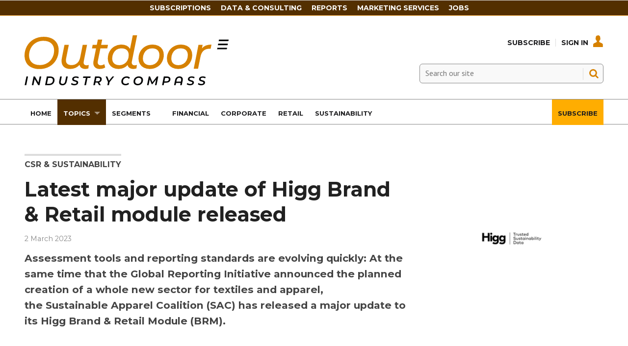

--- FILE ---
content_type: text/html; charset=utf-8
request_url: https://www.oicompass.com/csr-and-sustainability/latest-major-update-of-higg-brand-and-retail-module-released/101431.article
body_size: 17530
content:

<!DOCTYPE html>
<html lang="en">
<head>
	<meta charset="utf-8">
<link rel="preload" as="style" href="/Magazine/core.css?p=7796492673031477">
<link rel="preload" as="script" href="/Magazine/core.js?p=7796492673031477">
	
	<link rel="preload" as="image" href="https://d139l9lsy1wb51.cloudfront.net/Pictures/100x67/3/3/5/24335_croppedhigg_lockuptrustedsustainabilitydata_black_600px1_481664.png" imagesrcset="https://d139l9lsy1wb51.cloudfront.net/Pictures/100x67/3/3/5/24335_croppedhigg_lockuptrustedsustainabilitydata_black_600px1_481664.png 100w,https://d139l9lsy1wb51.cloudfront.net/Pictures/380x253/3/3/5/24335_croppedhigg_lockuptrustedsustainabilitydata_black_600px1_481664.png 380w" imagesizes="(max-width:767px) 100px, 380px" />

	
	



<title>Latest major update of Higg Brand & Retail module released | News briefs | Outdoor Industry Compass</title>
<meta name="description" content="Assessment tools and reporting standards are evolving quickly: At the same time that the Global Reporting Initiative announced the planned creation of a whole new sector for textiles and apparel, the Sustainable Apparel Coalition (SAC) has released a major update to its Higg Brand &amp; Retail Module (BRM)." />
<meta name="viewport" content="width=device-width, initial-scale=1" />


<meta name="momentnowdate" content="2025-11-06 16:36:28.536"/>
<meta name="momentlocale" content="en-gb"/>
<meta name="momentlocaleformat" content="D MMMM YYYY"/>
<meta name="momentrelative" content="false"/>
<meta name="momentrelativeformat" content="YYYY,MM,DD"/>
<meta name="momentrelativemorethan" content="10"/>

	
	
	<meta name="robots" content="noarchive" />
<meta name="pubdate" content="Thu, 02 Mar 2023 11:26 GMT" />
<link rel="canonical" href="https://www.oicompass.com/csr-and-sustainability/latest-major-update-of-higg-brand-and-retail-module-released/101431.article" />
<meta name="blockthis" content="blockGA" />
<meta name="showwallpaper" content="true" />
<meta name="navcode" content="290" />
<meta name="primarynavigation" content="CSR &amp; Sustainability ,Topics" />	
	
	<meta property="og:title" content="Latest major update of Higg Brand &amp; Retail module released" />
<meta property="og:type" content="Article" />
<meta property="og:url" content="https://www.oicompass.com/csr-and-sustainability/latest-major-update-of-higg-brand-and-retail-module-released/101431.article" />
<meta property="og:site_name" content="Outdoor Industry Compass" />
<meta property="og:description" content="Assessment tools and reporting standards are evolving quickly: At the same time that the Global Reporting Initiative announced the planned creation of a whole new sector for textiles and apparel, the Sustainable Apparel Coalition (SAC) has released a major update to its Higg Brand &amp;amp; Retail Module (BRM). With this ..." />
<meta property="og:image:width" content="1024" />
<meta property="og:image:height" content="536" />
<meta property="og:image" content="https://d139l9lsy1wb51.cloudfront.net/Pictures/1024x536/3/3/5/24335_croppedhigg_lockuptrustedsustainabilitydata_black_600px1_481664.png" />
<meta property="og:image:alt" content="cropped-higg_lockup-TrustedSustainabilityData_Black_600px-1" />

<meta property="twitter:card" content="summary_large_image" />
<meta property="twitter:title" content="Latest major update of Higg Brand &amp; Retail module released" />
<meta property="twitter:description" content="Assessment tools and reporting standards are evolving quickly: At the same time that the Global Reporting Initiative announced the planned creation of a whole new sector for textiles and apparel, the Sustainable Apparel Coalition (SAC) has released a major update to its Higg Brand &amp;amp; Retail Module (BRM). With this ..." />
<meta property="twitter:image:src" content="https://d139l9lsy1wb51.cloudfront.net/Pictures/1120xAny/3/3/5/24335_croppedhigg_lockuptrustedsustainabilitydata_black_600px1_481664.png" />
<meta property="twitter:image:alt" content="cropped-higg_lockup-TrustedSustainabilityData_Black_600px-1" />	

	
<link rel="icon" href="/magazine/dest/graphics/favicons/favicon-32x32.png" />
<!--[if IE]><link rel="shortcut icon" href="/magazine/dest/graphics/favicons/favicon.ico" /><![endif]-->
<link rel="apple-touch-icon-precomposed" href="/magazine/dest/graphics/favicons/apple-touch-icon-precomposed.png" />
<meta name="msapplication-TileImage" content="/magazine/dest/graphics/favicons/mstile-144x144.png" />
<meta name="msapplication-TileColor" content="#ffffff" />
	
	<link href="/Magazine/core.css?p=7796492673031477" rel="stylesheet" type="text/css">
<link href="/Magazine/print.css?p=7796492673031477" rel="stylesheet" type="text/css" media="print">


	
<script src="https://cdnjs.cloudflare.com/ajax/libs/jquery/3.4.1/jquery.min.js" integrity="sha256-CSXorXvZcTkaix6Yvo6HppcZGetbYMGWSFlBw8HfCJo=" crossorigin="anonymous" referrerpolicy="no-referrer"></script>
	
<script>var newLang={"more":{"default":"Show more","searchtype":"Show more","searchdates":"Show more"},"less":{"default":"Show fewer","searchtype":"Show fewer","searchdates":"Show fewer"},"show":{"default":"show"},"hide":{"default":"hide"},"caption":{"show":"show caption","hide":"hide caption"},"carousel":{"play":"play slideshow","pause":"pause slideshow"}};</script>
	<script type="text/javascript">
					var IPState = {
					
						useripstate: false,
						useripname: ''
						
					};
				</script>
<script type="text/javascript">
          
					window.dataLayer = window.dataLayer || [];
					window.dataLayer.push({'StoryID':'101431'});
					window.dataLayer.push({'StoryFormatProperty':'N'});
					
					window.dataLayer.push({'StoryCategories':'|CSR &amp; Sustainability|Legal &amp; Institutional|General Outdoor|'});
					
					window.dataLayer.push({'StoryLayout':'Standard'});
					window.dataLayer.push({'StoryWidth':'standard width'});
					
					
					window.dataLayer.push({'StoryLayoutCode':'1'});
					
					window.dataLayer.push({'StoryFormatCode':'1104'});
					
					window.dataLayer.push({'StoryTypeCode':'1028'});
					
					window.dataLayer.push({'StoryCategoriesCodes':'|1456|1460|1598|'});
					
					window.dataLayer.push({'StoryFullNavPath':'|30|248|290|'});
					       
					window.dataLayer.push({'UserID':undefined});
					window.dataLayer.push({'NavCode':'290'});
					window.dataLayer.push({'MicrositeNavCode':'-1'});
					window.dataLayer.push({'NavKey':'290'});
          window.dataLayer.push({'NavigationAreaNavCode':'248'});
          
          </script>
<script type="text/javascript">
//dataLayer array declaration
window.dataLayer = window.dataLayer || [];
window.dataLayer.push({'LoggedIn':'False'});
window.dataLayer.push({'UserStateLoggedIn':'False'});
window.dataLayer.push({'FullNavPath':'|30|248|290|'});
window.dataLayer.push({'AccessStatus':'Denied'});
window.dataLayer.push({'Template':'Story'});
window.dataLayer.push({'Pubcode':'3'});
window.dataLayer.push({'PublicationName':'Outdoor Industry Compass'});
window.dataLayer.push({'Title':'Latest major update of Higg Brand & Retail module released | News briefs'});
window.dataLayer.push({'StoryAccessControl':'Private'});
window.dataLayer.push({'StoryFormat':'Article'});
window.dataLayer.push({'StoryType':'News briefs'});
window.dataLayer.push({'Headline':'Latest major update of Higg Brand & Retail module released'});
window.dataLayer.push({'LongHeadline':undefined});
window.dataLayer.push({'Intro':undefined});
window.dataLayer.push({'Catchline':undefined});
window.dataLayer.push({'Synopsis':undefined});
window.dataLayer.push({'Standfirst':undefined});
window.dataLayer.push({'Answer':undefined});
window.dataLayer.push({'Source':undefined});
window.dataLayer.push({'Refs':undefined});
window.dataLayer.push({'Class':undefined});
window.dataLayer.push({'Credits':undefined});
window.dataLayer.push({'Postscript':undefined});
window.dataLayer.push({'PrimaryNav':'|Main navigation|Topics|CSR & Sustainability|'});
window.dataLayer.push({'PrimaryNavCurrent':'CSR & Sustainability'});
window.dataLayer.push({'PrimaryNavCode':'|30|248|290|'});
window.dataLayer.push({'PrimaryNavCodeCurrent':'290'});
window.dataLayer.push({'CategoryCodes':'|1456|1460|1598|'});
window.dataLayer.push({'Tags':'|Fair Wear Foundation|Textile Exchange|Higg Index|Sustainable Apparel Coalition|ZDHC|Higg Brand and Retail Module|Global Reporting Initiative|The Industry we want|Ethical Trading Initiative|SAC|GRI Textiles and Apparel Standard|'});
window.dataLayer.push({'Bylines':undefined});
window.dataLayer.push({'IssueDate':'25-02-2023'});
window.dataLayer.push({'IssueDateTime':'25-02-2023 13:00:00'});
window.dataLayer.push({'PublishDate':'02-03-2023'});
window.dataLayer.push({'PublishDateTime':'02-03-2023 11:26:00'});
window.dataLayer.push({'PartyActiveProductIds': undefined});
</script>
	<link href='https://fonts.googleapis.com/css?family=PT+Sans:400,700' rel='stylesheet' type='text/css'>
<link rel="preconnect" href="https://fonts.googleapis.com">
<link rel="preconnect" href="https://fonts.gstatic.com" crossorigin>
<link href="https://fonts.googleapis.com/css2?family=Montserrat:ital,wght@0,300;0,400;0,500;0,700;1,300;1,400;1,500;1,700&display=swap" rel="stylesheet">



<style>


body, h1, h2, h3, h4, h5, h6, p {
    font-family: Montserrat,sans-serif!important;
}


	.full-width-background.oicorange {
		background-color: #ffad01;
 	}


.masthead .mast {
    background: #ffffff;
	 }
	 
.masthead .mastheadSearch form .text {
    border: solid 1px #888;
	 background-color: #F9F9F9;
	 }
	 
.desktopNavigation ul.main>li>a>span, .desktopNavigation ul.main>li>span {
    font-weight: 700;
    font-family: 'Montserrat', sans-serif;
    font-size: 0.815rem;
    color: #1D1D1F; 
	 }

.masthead .mastNav>ul>li>a {
    color: #1D1D1F;
}

.masthead .mastNav>ul>li>a:hover {
    color: #d68100;
}

.desktopNavigation {
    background: #fff;
    border-top: solid 1px #888;
    border-bottom: solid 1px #888;
	 }

ul.main>li.current>a>span, .desktopNavigation ul.main>li.current>span {
    color: #fff;
}

#mainnav .highlight a {
    background: #ffad01;
    color: #FFF;
}


#mainnav .navright {
float:right;
}


/*Overide minheight of carousel*/
@media screen and (max-width: 1023px){
	.picCarousel .caption {
		min-height: 100px;
		}
		
    .masthead .mast {
    position: relative;
	 }
	 
	 body {
    padding-top: 0px;
	 }
	 
	 .masthead .leaderboard {
    padding: 10px 0;
	 }
}
</style><style type="text/css">.inline_image img[width][height]:not(.zoomable-image) {contain: unset;}</style>


<!-- Start cookieyes banner -->

<script id="cookieyes" type="text/javascript" src="https://cdn-cookieyes.com/client_data/582976632a7a3040be588739/script.js"></script>
<!-- End cookieyes banner -->


<meta name="google-site-verification" content="URLQLYWrnIzHIsSJWaq0uKyQCa0xbA--bzckChXhqdc" />




<script>
  function getDataLayerVal(keyVal) {
    for (var i = 0; i < window.dataLayer.length; i++) {
      if (dataLayer[i][keyVal] !== undefined) {
        return dataLayer[i][keyVal];
      }
    }
  }
  function getFullNavPath(path) {
    if(getDataLayerVal(path) !== undefined) {
      getDataLayerVal(path).split('|').join(' ').trim();
    }
  }
</script>

<!-- KISSMETRICS SNIPPET -->

<script type="text/javascript">var _kmq = _kmq || [];
var _kmk = _kmk || 'e88ffd174c4d0c526143f3f2f1baa173d8e7367c';
function _kms(u){
  setTimeout(function(){
    var d = document, f = d.getElementsByTagName('script')[0],
    s = d.createElement('script');
    s.type = 'text/javascript'; s.async = true; s.src = u;
    f.parentNode.insertBefore(s, f);
  }, 1);
}
_kms('//i.kissmetrics.io/i.js');
_kms('//scripts.kissmetrics.io/' + _kmk + '.2.js');
</script>


<!-- END KISSMETRICS SNIPPET -->


<!-- DFP HEADER CODE -->


<script type='text/javascript'>
  var googletag = googletag || {};
  googletag.cmd = googletag.cmd || [];
  (function() {
    var gads = document.createElement('script');
    gads.async = true;
    gads.type = 'text/javascript';
    var useSSL = 'https:' == document.location.protocol;
    gads.src = (useSSL ? 'https:' : 'http:') +
      '//www.googletagservices.com/tag/js/gpt.js';
    var node = document.getElementsByTagName('script')[0];
    node.parentNode.insertBefore(gads, node);
  })();
</script>

<!-- DFP code -->
<script type='text/javascript'>
    
    // Function to extract values from <meta> elements
    function getMetaContentByName(name,content){
        var content = (content==null)?'content':content;
        return document.querySelector("meta[name='"+name+"']").getAttribute(content);
    }

    var showwallpaper; 
    if(document.querySelector('meta[name="showwallpaper"]')) {
        showwallpaper = document.querySelector('meta[name="showwallpaper"]').content;
    }
    
    googletag.cmd.push(function() {
        
        // Define a size mapping object which can be applied to the ad positions. The first parameter to addSize is a viewport size, while the second is a list of allowed ad sizes. The sizes included below match those in the examples provided in this support document.
        
        //(Used for: AdvertA, AdvertB, AdvertC, AdvertAttach)
        var mapSmallRight = googletag.sizeMapping().
        // 320, 0 (Mobile)
        addSize([320, 0], [[300, 250],[300, 75]]).
        // 768, 0 (Tablet - Portrait)
        addSize([768, 0], [[300, 250],[300, 75]]).
        // 1024, 0 (Desktop / Tablet Landscape)
        addSize([1024, 0], [[300, 250],[300, 75]]).build();
        
        //(Used for: AdvertD, AdvertE, AdvertF)
        var mapLargeRight = googletag.sizeMapping().
        // 768, 0 (Tablet - Portrait)
        addSize([768, 0], [[300, 250]]).
        // 1024, 0 (Desktop / Tablet Landscape)
        addSize([1024, 0], [[300, 250],[300, 600]]).
		  // 320, 0 (Mobile)
        addSize([320, 0], [[300, 250]]).build();

        //(Used for: Masthead Leaderboard;)
        var mapLB = googletag.sizeMapping().
        // 768, 0 (Tablet - Portrait)
        addSize([768, 0], [[728, 90]]).
        // 1024, 0 (Desktop / Tablet Landscape)
        addSize([1024, 0], [[970, 250],[970, 90],[728, 90]]).
		  // 320, 0 (Mobile)
        addSize([320, 0], [[320, 50],[320, 100]]).
        // 601, 0 (Small Tablet - Portrait)
        addSize([601, 0], [[468, 60]]).build();

        //(Used for: Undernav;)
        var mapUN = googletag.sizeMapping().
        // 1024, 0 (Desktop / Tablet Landscape)
        addSize([1024, 0], [[1024, 250],[1024, 90],[970, 90]]).build();
        
        var mapWallpaper = googletag.sizeMapping().
        addSize([0, 0], []).
        // 1220, 0
        addSize([1220, 0], [1,1]).build();
          
		  
        
        //Define the link between the page text ad container reference and the DFP inventory item code (included as `/DFP_Account_Id/Inventory_Item_Code`). The supported creative size definition is also associated based on the `sizeMapping` definitions added in the code which immediately precedes this.
        googletag.defineSlot('/22139048208/edm-oic/top', [[970, 250],[970, 90],[728, 90],[320, 50],[320, 100]], 'div-gpt-ad-top').defineSizeMapping(mapLB)
            .setTargeting("pos", "top")
            .addService(googletag.pubads());
        googletag.defineSlot('/22139048208/edm-oic/undernav', [[1024, 90],[1024, 250],[970, 90],[728, 90]], 'div-gpt-ad-undernav').defineSizeMapping(mapUN)
            .setTargeting("pos", "undernav")
            .addService(googletag.pubads());
        googletag.defineSlot('/22139048208/edm-oic/middle', [[970, 250],[970, 90],[728, 90],[320, 50],[320, 100]], 'div-gpt-ad-middle').defineSizeMapping(mapLB)
            .setTargeting("pos", "middle")
            .addService(googletag.pubads());
        googletag.defineSlot('/22139048208/edm-oic/lower', [[970, 250],[970, 90],[728, 90],[468, 60],[320, 50],[320, 100]], 'div-gpt-ad-lower').defineSizeMapping(mapLB)
            .setTargeting("pos", "lower")
            .addService(googletag.pubads());		  
		  googletag.defineSlot('/22139048208/edm-oic/mpu', [[300, 250]], 'div-gpt-ad-mpu').defineSizeMapping(mapSmallRight)
            .setTargeting("pos", "mpu")
            .addService(googletag.pubads());
        googletag.defineSlot('/22139048208/edm-oic/mpu2', [[300, 250],[300, 600]], 'div-gpt-ad-mpu2').defineSizeMapping(mapLargeRight)
            .setTargeting("pos", "mpu2")
            .addService(googletag.pubads());
		  googletag.defineSlot('/22139048208/edm-oic/mpu3', [[300, 250],[300, 600]], 'div-gpt-ad-mpu3').defineSizeMapping(mapLargeRight)
            .setTargeting("pos", "mpu3")
            .addService(googletag.pubads());
		  googletag.defineSlot('/22139048208/edm-oic/mpu4', [[300, 250],[300, 600]], 'div-gpt-ad-mpu4').defineSizeMapping(mapLargeRight)
            .setTargeting("pos", "mpu4")
            .addService(googletag.pubads());				

			
// Pass the value of the `navcode` meta element to DFP as `navcode` (to be used as a `key-value`) 
        googletag.pubads().setTargeting("navcode",getMetaContentByName("navcode"));
        googletag.pubads().setTargeting("story",getDataLayerVal('StoryID'));
        googletag.pubads().setTargeting("jobrole",getDataLayerVal('jobr'));
        googletag.pubads().setTargeting("orgtype",getDataLayerVal('orgtype'));
		  googletag.pubads().setTargeting("pchan",getDataLayerVal('PrimaryNavCurrent'));
		  googletag.pubads().setTargeting("templ",getDataLayerVal('Template'));
        googletag.pubads().enableSingleRequest();


//        var wallpaperSlot =  googletag.defineOutOfPageSlot('/22139048208/edm-oic/1501500598699-0', 'div-gpt-ad-1501500598699-0').addService(googletag.pubads());
//        googletag.pubads().addEventListener("slotRenderEnded",function(e){e.slot.getSlotElementId()!=wallpaperSlot.getSlotElementId()||e.isEmpty||(document.querySelector(".wallpaper-ad[data-site-width-1024]")&&(document.body.className+=" site-width-1024"),"true"===showwallpaper&&(document.body.className+=" wallpaper-applied",$(window).trigger("wallpaper:advert")))});

        googletag.pubads().collapseEmptyDivs();
        googletag.enableServices();

    });
        

        
//        document.querySelector("#div-gpt-ad-1501500598699-0")&&showwallpaper&&(googletag.defineOutOfPageSlot("/22139048208/edm-oic/1501500598699-0","div-gpt-ad-1501500598699-0").defineSizeMapping(mapWallpaper).addService(googletag.pubads()),googletag.pubads().addEventListener("slotRenderEnded",function(e){e.slot.getSlotElementId()!=wallpaperSlot.getSlotElementId()||e.isEmpty||(document.querySelector(".wallpaper-ad[data-site-width-1024]")&&(document.body.className+=" site-width-1024"),"true"===showwallpaper&&(document.body.className+=" wallpaper-applied",$(window).trigger("wallpaper:advert")))}));
        
//        window.addEventListener('message', receiveMessage, false);
//function receiveMessage(event) {
//    if(event.data == 'wallpaper-fireplace') document.body.className+=" wallpaper-fireplace";
//    if(document.body.className.match('wallpaper-fireplace')) {
//        var mastHeight = document.querySelector('#masthead').offsetHeight,
//        wallpaperElement = document.querySelector('.wallpaper-ad').getElementsByTagName('div')[0];
//        wallpaperElement.style.top = mastHeight + 'px'
//    }
// }


        
</script>






<script data-ad-client="ca-pub-2275354126230438" async src="https://pagead2.googlesyndication.com/pagead/js/adsbygoogle.js"></script>

<!--
<script data-ad-client="ca-pub-5712134434685105" async src="https://pagead2.googlesyndication.com/pagead/js/adsbygoogle.js"></script>

<script data-ad-client="ca-pub-5104053434924816" async src="https://pagead2.googlesyndication.com/pagead/js/adsbygoogle.js"></script>
-->

<!-- Accordion JS -->
<script>
$(function() {
  $('.accordion').each(function(i, el) {
    $(el).on('click', function() {
      $(this).toggleClass('active')
    });
  });
});
</script>
<!-- Accordion JS End -->

	
	<!-- Abacus Google Tag Manager -->
<script>(function(w,d,s,l,i){w[l]=w[l]||[];w[l].push({'gtm.start':
new Date().getTime(),event:'gtm.js'});var f=d.getElementsByTagName(s)[0],
j=d.createElement(s),dl=l!='dataLayer'?'&l='+l:'';j.async=true;j.src=
'https://www.googletagmanager.com/gtm.js?id='+i+dl;f.parentNode.insertBefore(j,f);
})(window,document,'script','dataLayer','GTM-MXCH9QN');</script>
<!-- End Google Tag Manager -->

<!-- OIC Google Tag Manager -->
<script>(function(w,d,s,l,i){w[l]=w[l]||[];w[l].push({'gtm.start':
new Date().getTime(),event:'gtm.js'});var f=d.getElementsByTagName(s)[0],
j=d.createElement(s),dl=l!='dataLayer'?'&l='+l:'';j.async=true;j.src=
'https://www.googletagmanager.com/gtm.js?id='+i+dl;f.parentNode.insertBefore(j,f);
})(window,document,'script','dataLayer','GTM-PTN5CBZ');</script>
<!-- End Google Tag Manager -->

	


</head>
<body id="storyAccess" class="StoryAccess-master js-disabled">
	
	<!-- Abacus Google Tag Manager (noscript) -->
<noscript><iframe src="https://www.googletagmanager.com/ns.html?id=GTM-MXCH9QN"
height="0" width="0" style="display:none;visibility:hidden"></iframe></noscript>
<!-- End Google Tag Manager (noscript) -->

<!-- OIC Google Tag Manager (noscript) -->
<noscript><iframe src="https://www.googletagmanager.com/ns.html?id=GTM-PTN5CBZ"
height="0" width="0" style="display:none;visibility:hidden"></iframe></noscript>
<!-- End Google Tag Manager (noscript) -->
	
<!--[if lte IE 10]>
<link rel="stylesheet" href="/CSS/dest/notsupported.css">
<div class="notSupported">
	<div class="sleeve">
		<span id="logo" class="vector-icon i-brand-logo i-brand-logo-dims"></span>
		<h2>
			Your browser is not supported
		</h2>
		<p>
			Sorry but it looks as if your browser is out of date. To get the best experience using our site we recommend that you upgrade or switch browsers.
		</p>
		<p class="buttonContainer">
			<a class="button" href="https://www.google.co.uk/webhp?ion=1&espv=2&ie=UTF-8#q=update+my+browser" target="_blank">Find a solution</a>
		</p>
	</div>
</div>
<![endif]-->
	<script type="text/javascript">document.body.className = document.body.className.replace('js-disabled', ''); document.cookie="_js=1; path=/";</script>
	


	<div id="wrapper">
		
<ul id="skiplinks"><li><a href="#wrapper_sleeve">Skip to main content</a></li><li><a href="#mainnav">Skip to navigation</a></li></ul>
		
<header id="masthead" class="masthead">
	<div class="htmlContent">
  
</div>
	
	
	<div class="leaderboard">
    
<!-- /22139048208/edm-oic/top -->
<div class="ad">
<div id='div-gpt-ad-top' style="padding:19px 0px;">
  <script>
    googletag.cmd.push(function() { googletag.display('div-gpt-ad-top'); });
  </script>
</div>
</div>
 </div> 
 
 
<style>

/* Navigation styles */
#navbartop {
  background-color: #532f00;
  border-bottom: 1px solid #d68100;
  display: flex;
  justify-content: center;
  align-items: center;
  padding: 6px 0;
}

.container-top {
  max-width: 900px;
  display: flex;
  justify-content: space-between;
  align-items: center;
}

#navbartop a {
  text-transform: uppercase;
  font-weight: 600;
  color: #fff;
  text-decoration: none;
  font-size: 14px;
  margin-right: 20px;
  transition: color 0.3s ease-in-out;
}

@media screen and (max-width: 900px) {
  /* Hide the navigation on screens smaller than 900px */
  #navbartop {
    display: none;
  }
}

#navbartop a:hover {
  color: #ffad01;
}

.masthead .leaderboard {
    padding: 0px 24px;
}

</style>




<div id="navbartop">
  <div class="container-top">
    <a href="/memberships">Subscriptions</a>
    <a href="https://www.sgieurope.com/data-and-consulting" target="_blank">Data & Consulting</a>
    <a href="https://www.sgieurope.com/reports" target="_blank">Reports</a>
    <a href="/advertise-with-us">Marketing Services</a>
    <a href="https://jobs.sgieurope.com/" target="_blank">Jobs</a>
  </div>
</div>
	<div class="mast container full" role="banner" data-multi-toggle-menu>
		<div class="inner-sleeve" data-menu-open-pushed>
			<div class="mastheadLogo">
    <a href="/">
        <span class="logoIcon">
            <span class="assistive">Outdoor Industry Compass</span>
        </span>
    </a>
</div>
<div id="print_logo">
    <img src="/magazine/dest/graphics/logo/print_logo.png" alt="" />
</div>
<div class="mastheadMobileLogo">
    <a href="/">
        <span class="logoIcon">
            <span class="assistive">Site name</span>
        </span>
    </a>
</div>
			
			<div class="mastControls">
				<nav data-multi-toggle-item="" class="mastNav loggedout hide"><span class="toggleIcon"><a href="#mastnav" data-toggle-button=""><span class="assistive">Mast navigation</span></a></span><ul id="mastnav" data-toggle-element=""><li><a href="https://www.oicompass.com/memberships">Subscribe</a></li><li><a class="popup signIn" href="https://www.oicompass.com/sign-in">Sign In</a></li></ul></nav>
				<div class="mastheadSearch hide" data-multi-toggle-item="">
  <span class="toggleIcon">
    <a href="#search" data-toggle-button="">
      <span class="assistive">Search our site</span>
    </a>
  </span>
  <form action="https://www.oicompass.com/searchresults" method="get" id="mastsearch" data-toggle-element="">
    <fieldset>
      <div>
        <label for="search">Search our site</label>
        <input type="text" id="search" value="" name="qkeyword" class="text" placeholder="Search our site" />
        <button class="mastSearch" type="submit">Search</button>
      </div>
    </fieldset>
  </form>
</div>
				

<div class="menuToggle">
	<span class="toggleIcon"><a href="#mobilemenu" data-menu-toggle-button=""><span class="assistive">Menu</span></a></span>
</div>
			</div>
		</div>
	</div>
	<div class="menuContainer">
		<div class="mobileMenu" id="mobilemenu">
  <div class="sleeve">
    <a class="menuClose" href="#wrapper">
      <span>Close<span class="assistive"> menu</span></span>
    </a>
    <ul class="main">
      <li class="home-icon-black">
        <a href="https://www.oicompass.com/">
          <span>Home</span>
        </a>
      </li>
      <li class="hasChildren ">
        <a href="https://www.oicompass.com/topics" aria-expanded="false">
          <span>Topics</span>
        </a>
        <ul aria-hidden="true" class="subMenu hide">
          <li class="parentBack">
            <a class="toolbar" href="#">
              <span class="header">Back<span class="assistive"> to parent navigation item</span></span>
              <span class="btn backBtn">
                <i></i>
              </span>
            </a>
          </li>
          <li class="parentNav">
            <a href="https://www.oicompass.com/topics">
              <span>Topics</span>
            </a>
          </li>
          <li class="">
            <a href="https://www.oicompass.com/topics/financial-results">
              <span>Financial Results</span>
            </a>
          </li>
          <li class="">
            <a href="https://www.oicompass.com/topics/corporate-and-manda">
              <span>Corporate and M&A</span>
            </a>
          </li>
          <li class="">
            <a href="https://www.oicompass.com/analysis">
              <span>Data & Analysis</span>
            </a>
          </li>
          <li class="">
            <a href="https://www.oicompass.com/topics/executive-changes">
              <span>Executive Changes</span>
            </a>
          </li>
          <li class="">
            <a href="https://www.oicompass.com/topics/market-statistics">
              <span>Market Statistics</span>
            </a>
          </li>
          <li class="break">
            <a href="https://www.oicompass.com/topics/e-commerce-and-dtc">
              <span>E-Commerce and DTC</span>
            </a>
          </li>
          <li class="hasChildren ">
            <a href="https://www.oicompass.com/topics/csr-and-sustainability" aria-expanded="false">
              <span>CSR & Sustainability</span>
            </a>
            <ul aria-hidden="true" class="subMenu hide">
              <li class="parentBack">
                <a class="toolbar" href="#">
                  <span class="header">Back<span class="assistive"> to parent navigation item</span></span>
                  <span class="btn backBtn">
                    <i></i>
                  </span>
                </a>
              </li>
              <li class="parentNav">
                <a href="https://www.oicompass.com/topics/csr-and-sustainability">
                  <span>CSR & Sustainability</span>
                </a>
              </li>
              <li class="">
                <a href="https://www.oicompass.com/topics/csr-and-sustainability/the-sustainable-consumer-2024">
                  <span>The sustainable consumer 2024</span>
                </a>
              </li>
              <li class="">
                <a href="https://www.oicompass.com/topics/csr-and-sustainability/circular-economy">
                  <span>Circular Economy</span>
                </a>
              </li>
              <li class="">
                <a href="https://www.oicompass.com/topics/csr-and-sustainability/sustainablebusiness2022">
                  <span>#SustainableBusiness2022</span>
                </a>
              </li>
            </ul>
          </li>
          <li class="">
            <a href="https://www.oicompass.com/topics/retail-and-distribution">
              <span>Retail and Distribution</span>
            </a>
          </li>
          <li class="">
            <a href="https://www.oicompass.com/topics/product-and-marketing">
              <span>Product & Marketing</span>
            </a>
          </li>
          <li class="">
            <a href="https://www.oicompass.com/topics/legal-and-institutional">
              <span>Legal & Institutional</span>
            </a>
          </li>
          <li class="">
            <a href="https://www.oicompass.com/topics/trade-and-sourcing">
              <span>Trade & Sourcing</span>
            </a>
          </li>
          <li class="">
            <a href="https://www.oicompass.com/topics/trade-shows-and-events">
              <span>Trade Shows & Events</span>
            </a>
          </li>
        </ul>
      </li>
      <li class="hasChildren ">
        <a href="https://www.oicompass.com/segments" aria-expanded="false">
          <span>Segments</span>
        </a>
        <ul aria-hidden="true" class="subMenu hide">
          <li class="parentBack">
            <a class="toolbar" href="#">
              <span class="header">Back<span class="assistive"> to parent navigation item</span></span>
              <span class="btn backBtn">
                <i></i>
              </span>
            </a>
          </li>
          <li class="parentNav">
            <a href="https://www.oicompass.com/segments">
              <span>Segments</span>
            </a>
          </li>
          <li class="">
            <a href="https://www.oicompass.com/segments/hiking-and-trekking">
              <span>Hiking & Trekking</span>
            </a>
          </li>
          <li class="">
            <a href="https://www.oicompass.com/segments/climbing">
              <span>Climbing</span>
            </a>
          </li>
          <li class="">
            <a href="https://www.oicompass.com/segments/trail-running">
              <span>Trail Running</span>
            </a>
          </li>
          <li class="">
            <a href="https://www.oicompass.com/segments/snowsports">
              <span>Snowsports</span>
            </a>
          </li>
          <li class="">
            <a href="https://www.oicompass.com/segments/bike-and-ebike">
              <span>Bike & eBike</span>
            </a>
          </li>
          <li class="break">
            <a href="https://www.oicompass.com/segments/canoe-and-kayak">
              <span>Canoe & Kayak</span>
            </a>
          </li>
          <li class="">
            <a href="https://www.oicompass.com/segments/hunting-and-fishing">
              <span>Hunting & Fishing</span>
            </a>
          </li>
          <li class="">
            <a href="https://www.oicompass.com/segments/urban-outdoor">
              <span>Urban Outdoor</span>
            </a>
          </li>
          <li class="">
            <a href="https://www.oicompass.com/segments/adventure-travel">
              <span>Adventure Travel</span>
            </a>
          </li>
          <li class="">
            <a href="https://www.oicompass.com/segments/camping">
              <span>Camping</span>
            </a>
          </li>
          <li class="">
            <a href="https://www.oicompass.com/segments/mobility">
              <span>Mobility</span>
            </a>
          </li>
          <li class="">
            <a href="https://www.oicompass.com/segments/general-outdoor">
              <span>General Outdoor</span>
            </a>
          </li>
        </ul>
      </li>
      <li class="">
        <a href="https://www.oicompass.com/topics/financial-results">
          <span>Financial</span>
        </a>
      </li>
      <li class="">
        <a href="https://www.oicompass.com/topics/corporate-and-manda">
          <span>Corporate</span>
        </a>
      </li>
      <li class="">
        <a href="https://www.oicompass.com/topics/retail-and-distribution">
          <span>Retail</span>
        </a>
      </li>
      <li class="">
        <a href="https://www.oicompass.com/topics/csr-and-sustainability">
          <span>Sustainability</span>
        </a>
      </li>
      <li class="navright highlight">
        <a href="https://www.oicompass.com/subscribe">
          <span>Subscribe</span>
        </a>
      </li>
    </ul>
    
  </div>
</div>
<div class="mobileMenuClose"></div>
		<div id="mainnav" class="desktopNavigation container" data-menu-open-pushed=""><div class="dropdown vanityPanel"><div class="inner-sleeve"></div></div><div class="inner-sleeve"><ul class="main preJS"><li data-navcode="416" data-rootnavcode="416" class="home-icon-black"><a href="https://www.oicompass.com/"><span>Home</span></a></li><li data-navcode="248" data-rootnavcode="248" class="current hasChildren twoSubNav"><a href="https://www.oicompass.com/topics"><span>Topics</span></a><div class="dropdown"><div class="inner-sleeve"><ul><li class="subnav"><ul><li data-navcode="397" data-rootnavcode="248" class=""><a href="https://www.oicompass.com/topics/financial-results"><span>Financial Results</span></a></li><li data-navcode="285" data-rootnavcode="248" class=""><a href="https://www.oicompass.com/topics/corporate-and-manda"><span>Corporate and M&A</span></a></li><li data-navcode="286" data-rootnavcode="248" class=""><a href="https://www.oicompass.com/analysis"><span>Data & Analysis</span></a></li><li data-navcode="287" data-rootnavcode="248" class=""><a href="https://www.oicompass.com/topics/executive-changes"><span>Executive Changes</span></a></li><li data-navcode="288" data-rootnavcode="248" class=""><a href="https://www.oicompass.com/topics/market-statistics"><span>Market Statistics</span></a></li><li data-navcode="289" data-rootnavcode="248" class="break"><a href="https://www.oicompass.com/topics/e-commerce-and-dtc"><span>E-Commerce and DTC</span></a></li></ul></li><li class="subnav"><ul><li data-navcode="290" data-rootnavcode="248" class=""><a href="https://www.oicompass.com/topics/csr-and-sustainability"><span>CSR & Sustainability</span></a><ul><li data-navcode="1056" data-rootnavcode="248" class=""><a href="https://www.oicompass.com/topics/csr-and-sustainability/the-sustainable-consumer-2024"><span>The sustainable consumer 2024</span></a></li><li data-navcode="1001" data-rootnavcode="248" class=""><a href="https://www.oicompass.com/topics/csr-and-sustainability/circular-economy"><span>Circular Economy</span></a></li><li data-navcode="668" data-rootnavcode="248" class=""><a href="https://www.oicompass.com/topics/csr-and-sustainability/sustainablebusiness2022"><span>#SustainableBusiness2022</span></a></li></ul></li><li data-navcode="291" data-rootnavcode="248" class=""><a href="https://www.oicompass.com/topics/retail-and-distribution"><span>Retail and Distribution</span></a></li><li data-navcode="292" data-rootnavcode="248" class=""><a href="https://www.oicompass.com/topics/product-and-marketing"><span>Product & Marketing</span></a></li><li data-navcode="293" data-rootnavcode="248" class=""><a href="https://www.oicompass.com/topics/legal-and-institutional"><span>Legal & Institutional</span></a></li><li data-navcode="294" data-rootnavcode="248" class=""><a href="https://www.oicompass.com/topics/trade-and-sourcing"><span>Trade & Sourcing</span></a></li><li data-navcode="296" data-rootnavcode="248" class=""><a href="https://www.oicompass.com/topics/trade-shows-and-events"><span>Trade Shows & Events</span></a></li></ul></li></ul></div></div></li><li data-navcode="453" data-rootnavcode="453" class="hasChildren twoSubNav"><a href="https://www.oicompass.com/segments"><span>Segments</span></a><div class="dropdown"><div class="inner-sleeve"><ul><li class="subnav"><ul><li data-navcode="549" data-rootnavcode="453" class=""><a href="https://www.oicompass.com/segments/hiking-and-trekking"><span>Hiking & Trekking</span></a></li><li data-navcode="550" data-rootnavcode="453" class=""><a href="https://www.oicompass.com/segments/climbing"><span>Climbing</span></a></li><li data-navcode="551" data-rootnavcode="453" class=""><a href="https://www.oicompass.com/segments/trail-running"><span>Trail Running</span></a></li><li data-navcode="552" data-rootnavcode="453" class=""><a href="https://www.oicompass.com/segments/snowsports"><span>Snowsports</span></a></li><li data-navcode="553" data-rootnavcode="453" class=""><a href="https://www.oicompass.com/segments/bike-and-ebike"><span>Bike & eBike</span></a></li><li data-navcode="555" data-rootnavcode="453" class="break"><a href="https://www.oicompass.com/segments/canoe-and-kayak"><span>Canoe & Kayak</span></a></li></ul></li><li class="subnav"><ul><li data-navcode="556" data-rootnavcode="453" class=""><a href="https://www.oicompass.com/segments/hunting-and-fishing"><span>Hunting & Fishing</span></a></li><li data-navcode="557" data-rootnavcode="453" class=""><a href="https://www.oicompass.com/segments/urban-outdoor"><span>Urban Outdoor</span></a></li><li data-navcode="558" data-rootnavcode="453" class=""><a href="https://www.oicompass.com/segments/adventure-travel"><span>Adventure Travel</span></a></li><li data-navcode="559" data-rootnavcode="453" class=""><a href="https://www.oicompass.com/segments/camping"><span>Camping</span></a></li><li data-navcode="560" data-rootnavcode="453" class=""><a href="https://www.oicompass.com/segments/mobility"><span>Mobility</span></a></li><li data-navcode="561" data-rootnavcode="453" class=""><a href="https://www.oicompass.com/segments/general-outdoor"><span>General Outdoor</span></a></li></ul></li></ul></div></div></li><li data-navcode="725" data-rootnavcode="725"><a href="https://www.oicompass.com/topics/financial-results"><span>Financial</span></a></li><li data-navcode="726" data-rootnavcode="726"><a href="https://www.oicompass.com/topics/corporate-and-manda"><span>Corporate</span></a></li><li data-navcode="727" data-rootnavcode="727"><a href="https://www.oicompass.com/topics/retail-and-distribution"><span>Retail</span></a></li><li data-navcode="728" data-rootnavcode="728"><a href="https://www.oicompass.com/topics/csr-and-sustainability"><span>Sustainability</span></a></li><li data-navcode="412" data-rootnavcode="412" class="navright highlight"><a href="https://www.oicompass.com/subscribe"><span>Subscribe</span></a></li><li class="more hide"><a href="#mobilemenu" data-menu-toggle-button="" aria-expanded="false"><span>
                More from<span class="assistive"> navigation items</span></span></a></li></ul></div></div><div class="desktopNavigationSpace"></div>
	</div>
</header>


<!-- 
<div class="ad-style1 showMenuPushed">
    <div class="sleeve">     
         Insert ad code here
        </div></div>
		   -->
		<div id="wrapper_sleeve" data-menu-open-pushed>
			<div id="columns" role="main">
				<div id="colwrapper">
					<div class="accessContainer">
						
	






	<div class="container"><div class="inner-sleeve"><div class="storyPrimaryNav"><a href="https://www.oicompass.com/topics/csr-and-sustainability">CSR & Sustainability</a></div></div></div>
	<div class="container">
  <div class="inner-sleeve">
    <div class="storyPreview">
      <h1>Latest major update of Higg Brand & Retail module released</h1>
      <p class="byline meta">
        <span class="date" data-date-timezone="{&quot;publishdate&quot;: &quot;2023-03-02T11:26:00&quot;,&quot;format&quot;: &quot;D MMMM YYYY&quot;}">2023-03-02T11:26:00</span>
      </p>
      <div class="picture access-denied-index-img">
        <img alt="cropped-higg_lockup-TrustedSustainabilityData_Black_600px-1" loading="eager" sizes="(max-width:767px) 100px, 380px" src="https://d139l9lsy1wb51.cloudfront.net/Pictures/100x67/3/3/5/24335_croppedhigg_lockuptrustedsustainabilitydata_black_600px1_481664.png" srcset="https://d139l9lsy1wb51.cloudfront.net/Pictures/100x67/3/3/5/24335_croppedhigg_lockuptrustedsustainabilitydata_black_600px1_481664.png 100w,https://d139l9lsy1wb51.cloudfront.net/Pictures/380x253/3/3/5/24335_croppedhigg_lockuptrustedsustainabilitydata_black_600px1_481664.png 380w" width="100" height="67" class="lazyloaded" />
      </div>
      <div class="standfirst">
        <p>Assessment tools and reporting standards are evolving quickly: At the same time that the Global Reporting Initiative announced the planned creation of a whole new sector for textiles and apparel, the Sustainable Apparel Coalition (SAC) has released a major update to its Higg Brand &amp; Retail Module (BRM).</p>
      </div>
    </div>
  </div>
</div>

	<div class="container">
  <div class="inner-sleeve accessMessage">
    <div class="topBlock alignCentre"><h2 id="Signin_if_you_already_subscribe_to_The_Outdoor_industry_Compass"><a href="/sign-in">Sign-in</a> &nbsp;if you already subscribe to The Outdoor industry Compass.</h2></div>
    <div class="middleBlock">
      <div class="storytext"><div class="inline_image  image_size_full"><img alt="barrier_image_OIC" src="https://d139l9lsy1wb51.cloudfront.net/Pictures/480xAny/P/web/y/k/s/kopievonkopievondesignohnetitel1_479785_crop.jpg"></div>

<h2 id="Subscribe_today_with_50_off_your_first_year_Cancel_at_anytime">Subscribe today</h2>
<h3 id="Get_access_to_what_the_top_decision_makers_are_reading_in_the_outdoor_industry">Get access to what the top decision makers are reading in the outdoor industry.</h3>
<ul>
<li><strong>Analysis</strong> across Retail, Sustainability, Technology, Corporate and M&amp;A, Financial Development, Market and Trends, Legal &amp; Regulation, Trade &amp; Sourcing and more</li>
<li><strong>Essential weekly E-mail Briefings</strong> with the latest analysis and most important industry developments</li>
<li><strong>Find inspiration to drive your business forward</strong> with our <strong>case studies and best practices</strong> on business opportunities</li>
<li><strong>Guest chronicles, C-Suite interviews, insights&nbsp;</strong> from industry experts and leaders that are shaping the future of the industry</li>
<li><strong>Organisation-wide access</strong> &nbsp;across offices, people and devices</li>
</ul>
<div class="factfile">
<p><a class="ad-append-return" href="/subscribe">SUBSCRIBE TODAY!</a></p>
</div>
<p style="text-align: center;"><strong>&nbsp;</strong></p></div>
    </div>
  </div>
</div>


					</div>
				</div>
			</div>
			
	<div class="container relatedVideos restrictedcontent">
		<div class="inner-sleeve">
			<div id="videosreflow-tabletportrait"></div>
			<div id="videosreflow-mobile"></div>
		</div>
	</div>
	




			
<div id="footer" class="footer" role="contentinfo">
	<div class="container footerTopNavPageText">
		<div class="inner-sleeve">
			<div class="nav topNav"><ul><li class="first"><a href="https://www.oicompass.com/contact-us">Contact us</a></li><li class=""><a href="https://www.oicompass.com/subscribe">Subscribe</a></li><li class="last"><a href="https://www.oicompass.com/advertise-with-us">Advertise with us</a></li></ul></div><style type="text/css">

.footer .footerTopNavPageText {
	padding-bottom: 50px;
	background-color: #532f00;
}

#footer-right-col, #footer-left-col{
	display: block !important;
	margin-top: 40px;
}

#footer .footerTopNavPageText .inner-sleeve{
	display: flex;
   flex-direction: row;
	justify-content: space-between;
	flex-wrap: nowrap;
}

#footer .footerTopNavPageText .inner-sleeve > div {
	flex-grow: 1;
	flex-basis: 0;
}

#footer .container.footerTopNavPageText .inner-sleeve:after, .container.footerTopNavPageText .inner-sleeve:before {
	display: none;
}

.footer .topNav{
	width: auto;
	border-left: solid 1px #5b8096;
	margin-left: 20px;
	margin-right: 20px;
	margin-bottom: 0px;
	margin-top: 40px;
}

#footer .topNav h4 {
	margin-left: 40px;
	color: #d68100;
}

.footer .topNav ul{
	flex-direction: column;
	padding-left: 0;
}

.footer .topNav ul li{
	width: 100% !important;
	border-left: none;
	padding-left: 40px !important;
}

.footer .topNav ul li a {
	color: #ffffff;
}

.footer .topNav ul li:nth-child(4n+1){
	padding-left: 40px !important;
	/***border-left: 1px solid #f0f2f2;***/
}

.footer .topNav ul li:nth-child(3n+1):before {
	left: 20px !important;
}

.footer .topNav ul li:nth-child(odd), .footer .topNav ul li:nth-child(3n+1){
	border-left: none;
}

.footer .topNav ul li:nth-child(4n+1):before, .footer .topNav ul li:nth-child(odd):before{
	left: 20px !important;
}

.footer .topNav ul li:nth-child(2n){
	margin-left: 0 !important;
}

#footer p, #footer h3, #footer h4, #footer h2{
	color: #ffffff;
}

/***left col***/

#footer .footerLogo .logoIcon {
    width: 300px;
    height: 75px;
}

/**#footer .footerLogo {
    display: block;
    float: left;
    margin-right: 2.3576516%;
    width: 23.2317613%;
    width: auto;
}**/

#footer .footerLogo .logoIcon {
    background-repeat: no-repeat;
    background-image: url(https://d139l9lsy1wb51.cloudfront.net/Pictures/480xAny/P/web/a/e/u/outdoorlogo_829162.png);
    display: inline-block;
	 background-size: 100% auto;
	 margin-bottom: 10px;
}

.footer-brand-logos > a img {
	width: 110px;
	float: left;
	margin-right: 25px;
}

#footer .footer-brand-logos ul{
	padding-left: 0px;
	margin-bottom: 0;
}

#footer .footer-brand-logos li{
	display: inline-block;
	margin: 0;
}

#footer .footer-brand-logos li a {
	width: 3.2rem;
	height: 3.2rem;
	background-color: green;
	display: inline-block;
	text-align: center;
	line-height: 40px;
	color: #ffffff;
	transition: transform .3s;
}
#footer .footer-brand-logos li a:hover {
	transform: scale(1.1);
}

#footer .footer-brand-logos li:nth-child(1) a {
	background-color: #fea114;
}

#footer .footer-brand-logos li:nth-child(2) a {
	background-color: #459588;
}

#footer .footer-brand-logos li:nth-child(3) a {
	background-color: #e50f17;
}

#footer-left-col p {
	font-size: 0.9rem;
	line-height: 1.5rem;
}
#footer-left-col a:hover {
	color: #fff;
}

/***right col***/

#footer-right-col {
	padding-left: 20px;
	border-left: solid 1px #5b8096;
}

div.footer-subscribe{
	display: flex;
	flex-direction: row;
	align-items: center;
}

.button.gold {
	 background: #009DE0 0% 0% no-repeat padding-box;
    background-image: radial-gradient(at bottom left, #F3DEA8 8%, #EAC364 52%);
    /* box-shadow: 0 0 15px 2px white; */
    color: #000 !important;
    border-radius: 8px;
    display: inline-block;
    font: bold 1.025rem/1.224rem PT Sans;
    padding: 10px 26px;
    text-align: center;
    text-transform: default;
    transition: background-color .25s ease-in;
    border: solid 1px #c9a86c;
    margin-top: 0px;
	 margin-right: 20px;
}

/***.button.gold:hover {
	background-color: #009de0 !important;
}***/

div.subscribe-text {
	color: #ffffff;
}

#footer .newsletterSignup {
	border-top: none;
	margin-bottom: 25px;
	color: #ffffff !important;
}

.newsletterSignup, .newsletterSignup .newsletterSignupHead {
	background-color: transparent;
}

.newsletterSignup .newsletterSignupFoot a:hover {
	background-color: #EAC364;
}

#footer .newsletterSignupFoot {
	border-top: none;
	border-bottom: solid 1px #5b8096;
	padding-bottom: 26px;
}

.newsletterSignup .form ul li input[type=checkbox]:active+label, .newsletterSignup .form ul li input[type=checkbox]:focus+label{
	box-shadow: none;
}

#footer-right-col .newsletterSignup .form ul li .switch-label{
	color: #ffffff;
}

@media screen and (max-width:900px) {
	
	#footer-right-col {
		display: none !important;
	}
}


@media screen and (max-width:650px) {

	#footer .footerTopNavPageText .inner-sleeve{
		flex-direction: column;
		justify-content: space-between;
		flex-wrap: nowrap;
	}
	
	#footer-right-col {
		display: block !important;
	}
	
	#footer-left-col {
		padding-left: 20px;
		padding-right: 20px;
		padding-bottom: 30px;
		border-bottom: solid 1px #5b8096;
	}
	
	.footer .topNav {
		margin-left: 0px;
		margin-top: 40px;
		border-left: none;
		border-bottom: solid 1px #5b8096;
	}
	
	#footer-right-col {
		padding-right: 20px;
		border-left: none;
	}
}


.footer .webvision {
    color: #888 !important;
	 }

</style>



<div id="footer-right-col" style="display:none;">
    <!---<h2>Newsletters</h2>
    <p>Another line of text<br/>Daily | Weekly</p>
    <a class="button" href="/register">Register</a>
    <a class="button gold" href="/subscribe">Subscribe</a>--->

    <div class="newsletterSignup" data-ajax-load-content="" data-url="/newslettersignup?wid=18&amp;navcode=336" data-cache-bust="true">
        <header><![CDATA[Email Newsletters]]></header>
        <intro><![CDATA[Sign up for email newsletters for up-to-date news. For additional newslettters, become a member]]></intro>
	<newsletter><![CDATA[OICDAILY]]></newsletter>
	<newsletter><![CDATA[TOICU]]></newsletter>
        <senttotext><![CDATA[Sent to:]]></senttotext>
        <editlinktext><![CDATA[Edit]]></editlinktext>
    </div>
    <div class="footer-subscribe">
        <a class='button gold' href='/subscribe'>Subscribe</a>
     <!--   <div class="subscribe-text">Try The Outdoor Industry Compass for 30 days for just <strong>€9.90</strong></div>-->
    </div>
</div>
<script type="text/javascript">

    $(document).ready(function(){
        $( "<div id='footer-left-col' style='display:none;'> <div class='footerLogo'> <a href='/'> <span class='logoIcon'> <span class='assistive'>Site name</span> </span> </a> </div> <div><p><i>The Outdoor Industry Compass</i> is the leading international business publication on the <a href='/' target='_blank'>outdoor market</a> in Europe, focusing on brands, manufacturers, retailers and suppliers. We provide critical market information and analysis to make better informed decisions in a fast changing market environment.</p> </div> <div class='footer-brand-logos'><a href='https://edmpublications.com/' target='_blank'><img src='https://edmpublications.com/wp-content/uploads/2020/11/EDM-Publications-NEG-1x.png' alt='EDM Publications'/></a><ul><li><a href='https://www.oicompass.com/' target='_blank'><img src='https://d1f00kj7ad54bu.cloudfront.net/Pictures/214xAny/P/web/b/h/p/outdorrbadge1x_873196.jpg' alt='Outdoor Industry Compass' /></a></li><li><a href='https://www.ewintelligence.com/' target='_blank'><img src='https://d1f00kj7ad54bu.cloudfront.net/Pictures/214xAny/P/web/b/h/p/eyewearbadge1x_810447.jpg' alt='Eyewear Intelligence' /></a></li><li><a href='https://www.shoeintelligence.com/' target='_blank'><img src='https://d1f00kj7ad54bu.cloudfront.net/Pictures/214xAny/P/web/b/h/p/shoebadge1x_942425.jpg' alt='Shoe Intelligence' /></a></li><li><a href='https://www.sgieurope.com/' target='_blank'><img src='https://d1f00kj7ad54bu.cloudfront.net/Pictures/214xAny/P/web/b/h/p/sgieuropebadge1x_103032.jpg' alt='SGI Europe' /></a></li></ul><br /><p>Members of:<br /><a href='https://v-z-b.de/'target='_blank'>Association of Magazine Publishers in Bavaria</a><br><a href='https://www.bevh.org/'target='_blank'>Federal Association of E-Commerce and Mail Order</a></p><br /><p>International Media Partner of European Outdoor Group</p><a href='https://www.europeanoutdoorgroup.com/' targe='_blank'><img src='https://d139l9lsy1wb51.cloudfront.net/Pictures/180xAny/P/web/h/t/u/eoglogo_400145.png' width='180px'></a></div></div>" ).insertBefore("#footer .nav");
        $(".footer .topNav").prepend("<h4>Useful links</h4>");

        /***var inc = 0;
        var g = setInterval(function(){

            var t = $(".newsletterSignupFoot a.signIn");
            if(t.length > 0 || inc == 50){
                console.log("here: " + inc, t);
                clearInterval(g);

                $("<a class='button gold' href='/subscribe'>Subscribe</a>").insertAfter(t);
            }
            inc++;
        }, 100);***/

    });

</script>
		</div>
	</div>
	<div class="container bottomNav"><div class="inner-sleeve"><ul><li class="first">COPYRIGHT © EDM PUBLICATIONS GMBH</li><li><a href="https://www.oicompass.com/contact-us">Contact us</a></li><li><a href="https://www.oicompass.com/faqs">FAQS</a></li><li><a href="https://www.oicompass.com/terms-and-conditions">Terms and Conditions</a></li><li><a href="https://www.oicompass.com/privacy-and-cookies-policy">Privacy & Cookies Policy</a></li><li><a href="https://www.oicompass.com/edm-publications-gmbh-more/1168.bio" class="newWindow">Impressum</a></li><li><a href="https://www.oicompass.com/issues">Issues</a></li><li><a href="https://www.oicompass.com/topics-a-z">Topics A-Z</a></li><li class="last"><a href="https://www.linkedin.com/company/40458609">Follow us on Linkedin</a></li></ul></div></div>		
	<div class="bottom">
		<div class="container footerBottomNavPageText">
			<div class="inner-sleeve">
				
				<p class="webvision">Site powered by <a href="https://www.abacusemedia.com/webvisioncloud">Webvision Cloud</a></p>
			</div>
		</div>
	</div>
</div>

		</div>
	</div>
	<script src="/Magazine/core.js?p=7796492673031477" defer></script>
	
	<!-- For moving email address from form to registration form -->

<script type="text/javascript">
	
	function setCookie(cname, cvalue, exdays) {
		
	  var d = new Date();
	  d.setTime(d.getTime() + (exdays*24*60*60*1000));
	  var expires = "expires="+ d.toUTCString();
		console.log("expires", expires);
	  document.cookie = cname + "=" + cvalue + ";" + expires + ";domain=oicompass.com";
		
	}
	
	$(document).ready(function(){
		
		$(".emailprom input.button").on("click", function(e){
			
			e.preventDefault();
			var email = $(".emailprom #email").val();
			
			if(email.length > 0){
				setCookie("temp_email", email, 1);
				console.log("TEST", email);
			}

			$(".emailprom form").submit();
			
		});
		
	});
</script>


<!-- END For moving email address from form to registration form -->


	
    
<script type="application/ld+json">{
  "@context": "https://schema.org",
  "@type": "Article",
  "description": "Assessment tools and reporting standards are evolving quickly: At the same time that the Global Reporting Initiative announced the planned creation of a whole new sector for textiles and apparel, the Sustainable Apparel Coalition (SAC) has released a major update to its Higg Brand &amp; Retail Module (BRM).",
  "image": "https://d139l9lsy1wb51.cloudfront.net/Pictures/2000xAny/3/3/5/24335_croppedhigg_lockuptrustedsustainabilitydata_black_600px1_481664.png",
  "mainEntityOfPage": {
    "@type": "WebPage",
    "@id": "https://www.oicompass.com/csr-and-sustainability/latest-major-update-of-higg-brand-and-retail-module-released/101431.article"
  },
  "author": {
    "@type": "Organization",
    "name": "Outdoor Industry Compass"
  },
  "dateCreated": "2023-03-02",
  "dateModified": "2025-10-27",
  "datePublished": "2023-03-02",
  "hasPart": {
    "@type": "WebPageElement",
    "isAccessibleForFree": false,
    "cssSelector": ".restrictedcontent"
  },
  "headline": "Latest major update of Higg Brand & Retail module released",
  "isAccessibleForFree": false,
  "publisher": {
    "@type": "Organization",
    "name": "Outdoor Industry Compass",
    "logo": {
      "@type": "ImageObject",
      "url": "https://www.oicompass.com/magazine/dest/graphics/logo/logo.png"
    }
  }
}</script>
    

	
</body>
</html>

--- FILE ---
content_type: text/html; charset=utf-8
request_url: https://www.oicompass.com/newslettersignup?wid=18&navcode=336&_=1762447174078
body_size: 578
content:
<div class="newsletterSignupHead"><span class="email"></span><div class="headInfo">
    <h2>Email Newsletters</h2>
    <p>Sign up for email newsletters for up-to-date news and insights on the outdoor industry. Additional Premium newsletters are available for members</p>
  </div>
</div>
<div class="form">
  <ul class="newsletterList signedIn">
    <li class="newsletter newsletter1"><input type="checkbox" name="newsletterupdate" id="TOICW" data-id="TOICW" data-token="WGATrf1iNe6Be4tGInYToGSh"><label for="TOICW"><span class="switch-toggle"><span class="switch-toggle-handle"></span></span><span class="switch-label">The Outdoor Industry Compass - Weekly Update</span></label></li>
    <li class="newsletter newsletter2"><input type="checkbox" name="newsletterupdate" id="TOICU" data-id="TOICU" data-token="WGATrf1iNe6Be4tGInYToGSh"><label for="TOICU"><span class="switch-toggle"><span class="switch-toggle-handle"></span></span><span class="switch-label">The Outdoor Industry Compass - News, Offers and Invites</span></label></li>
  </ul>
</div>
<div class="newsletterSignupFoot"><a href="https://www.oicompass.com/sign-in" class="button popup signIn">Sign up</a></div>

--- FILE ---
content_type: text/html; charset=utf-8
request_url: https://www.google.com/recaptcha/api2/aframe
body_size: 268
content:
<!DOCTYPE HTML><html><head><meta http-equiv="content-type" content="text/html; charset=UTF-8"></head><body><script nonce="FJwP_OAflLoAFBecc9Zs3g">/** Anti-fraud and anti-abuse applications only. See google.com/recaptcha */ try{var clients={'sodar':'https://pagead2.googlesyndication.com/pagead/sodar?'};window.addEventListener("message",function(a){try{if(a.source===window.parent){var b=JSON.parse(a.data);var c=clients[b['id']];if(c){var d=document.createElement('img');d.src=c+b['params']+'&rc='+(localStorage.getItem("rc::a")?sessionStorage.getItem("rc::b"):"");window.document.body.appendChild(d);sessionStorage.setItem("rc::e",parseInt(sessionStorage.getItem("rc::e")||0)+1);localStorage.setItem("rc::h",'1762447181708');}}}catch(b){}});window.parent.postMessage("_grecaptcha_ready", "*");}catch(b){}</script></body></html>

--- FILE ---
content_type: application/x-javascript; charset=utf-8
request_url: https://consent.cookiebot.com/7c8e2800-02fa-4319-a062-86bc3a866af1/cc.js?renew=false&referer=www.oicompass.com&dnt=false&init=false
body_size: 211
content:
if(console){var cookiedomainwarning='Error: The domain WWW.OICOMPASS.COM is not authorized to show the cookie banner for domain group ID 7c8e2800-02fa-4319-a062-86bc3a866af1. Please add it to the domain group in the Cookiebot Manager to authorize the domain.';if(typeof console.warn === 'function'){console.warn(cookiedomainwarning)}else{console.log(cookiedomainwarning)}};